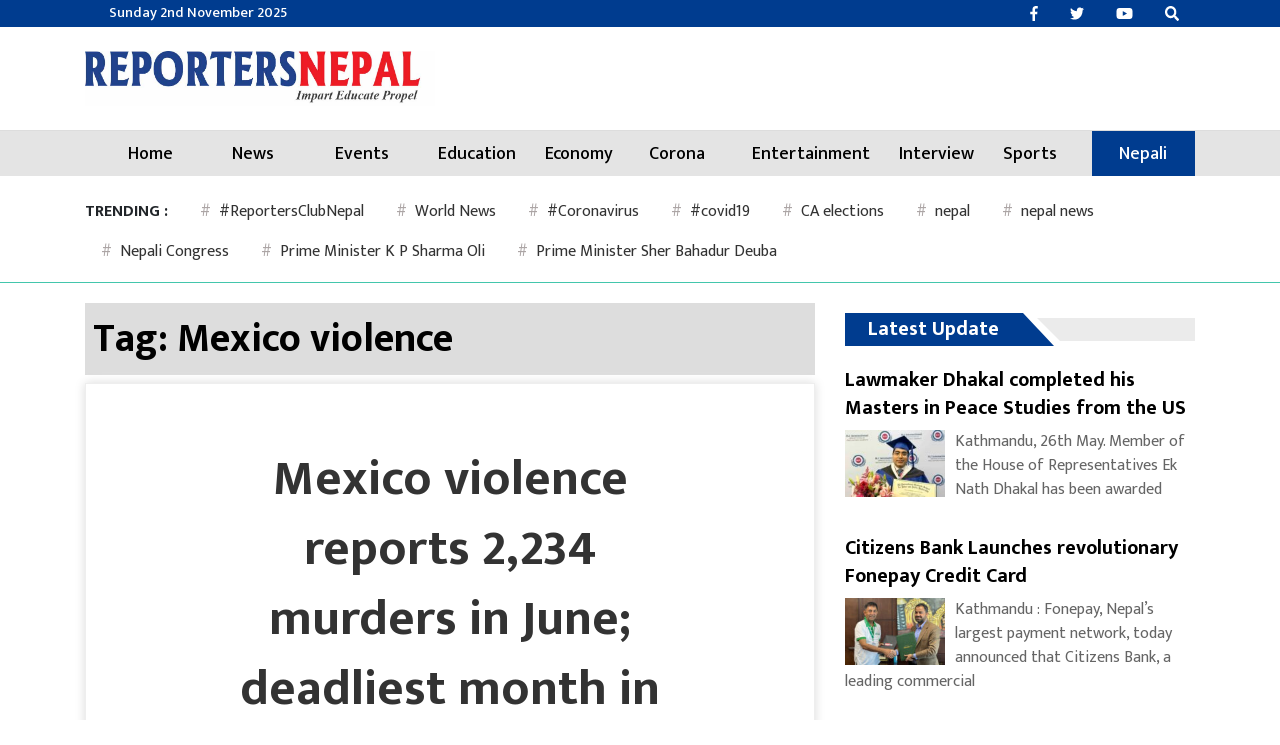

--- FILE ---
content_type: application/x-javascript
request_url: https://nepalireporter.com/wp-content/themes/ReporternepalEnglish/js/script.js?ver=1.03.
body_size: 194
content:
$(function(){
    var videos=$(".post-entry p>iframe").addClass("embed-responsive-item");
    videos.wrap("<div class='embed-responsive embed-responsive-16by9'></div>");

    $('.slide').owlCarousel({
        loop:true,
        margin:10,
        responsiveClass:true,
        responsive:{
            0:{
                items:1,
                nav:true
            },
            600:{
                items:3,
                nav:false
            },
            1000:{
                items:3,
                nav:true,
                loop:false
            }
        }
    });



    $(window).scroll(function() { // check if scroll event happened
        if ($(document).scrollTop() < 150) { // check if user scrolled more than 50 from top of the browser window
            $("nav").removeClass("nav-menu").removeClass('nav-edit'); // if yes, then change the color of class "navbar-fixed-top" to white (#f8f8f8)
        } else {
          $("nav").addClass( "nav-menu" ); // if not, change it back to transparent
        }
    });
    $(window).scroll(function() { // check if scroll event happened
        if ($(document).scrollTop() > 150) { // check if user scrolled more than 50 from top of the browser window
            $("nav").removeClass('nav-edit'); // if yes, then change the color of class "navbar-fixed-top" to white (#f8f8f8)
        } else {
          $("nav").addClass( "nav-edit" ); // if not, change it back to transparent
        }
    });

    $(document).ready(function () {
        $('.owl-carousel').owlCarousel({
            items: 1,
            merge: true,
            loop: true,
            margin: 10,
            video: true,
            lazyLoad: true,
            center: true,
            callbacks: true,
            URLhashListener: true,
            autoplayHoverPause: true,
            startPosition: 'URLHash',
            responsive: {
                480: {
                    items: 1
                },
                600: {
                    items: 1
                }
            }

        });
    });
    $(".menu-item").addClass("nav-item");
    $(".menu-item").removeClass("menu-item-type-taxonomy menu-item-object-category");
    $(".menu-item a").addClass("nav-link");
    $('.navbar-collapse').attr('id','main-menu');
    $(".sub-menu").addClass("dropdown-menu");
});
